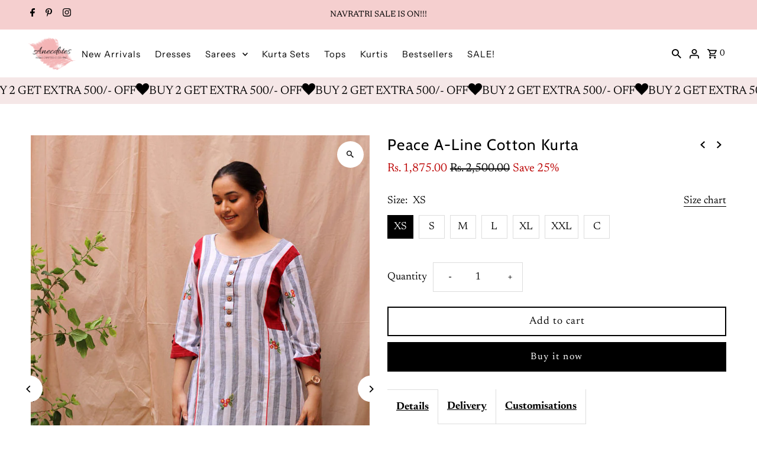

--- FILE ---
content_type: text/html
request_url: https://sync.flexype.in/
body_size: 756
content:
<!DOCTYPE html>
<html lang="en">
  <head>
    <meta charset="UTF-8" />
    <meta name="viewport" content="width=device-width, initial-scale=1.0" />
    <title>FlexyPe Token Sync</title>
  </head>
  <body
    style="
      margin: 0;
      padding: 0;
      display: flex;
      align-items: center;
      justify-content: center;
      height: 100dvh;
      font-family: sans-serif;
    "
  >
    <div style="text-align: center">
      <p style="font-size: 14px; color: #333">
        FlexyPe - Syncing tokens securely...
      </p>
    </div>

    <script>
      const sendMetric = (extra = {}) => {
        const userId = localStorage.getItem("flexy_user_id");

        fetch("https://grade.flexype.net/api/v1/metric", {
          method: "POST",
          headers: { "Content-Type": "application/json" },
          body: JSON.stringify({
            kind: "checkout_sync_0",
            data: {
              ...(userId && { user_id: userId }),
              ...(window?.flexypeRegion && {
                country: window.flexypeRegion.country,
              }),
              referer: document.referrer || null,
              location: window?.top?.location ?? window?.location,
            },
            category: "checkout:fe:engg",
            platform: "checkout:js",
            merchant_id: window?.flexypeMid,
            timestamp: Date.now(),
            team: "checkout_frontend",
            ...extra,
          }),
        });
      };

      if (window.self === window.top)
        sendMetric({ error: "sync.flexype.in didnot load inside iframe" });

      const getCookie = (name) => {
        const decodedCookie = decodeURIComponent(document.cookie);
        const cookieArray = decodedCookie.split(";");

        for (let cookie of cookieArray) {
          cookie = cookie.trim();
          if (cookie.startsWith(`${name}=`)) {
            return cookie.substring(name.length + 1);
          }
        }

        return undefined;
      };

      const accessToken = getCookie("flexy_access") || "";
      const refreshToken = getCookie("flexy_refresh") || "";

      if (window?.top && window?.top !== window)
        window.top.postMessage(
          `flexy-session-propagated|-|-|${accessToken}|-|-|${refreshToken}|-|-|flexy_pass`,
          "*"
        );
    </script>
  </body>
</html>


--- FILE ---
content_type: text/javascript
request_url: https://s3.ap-south-1.amazonaws.com/media.intelliticks.com/company/qYRsWrr22LjN3L52Y_c/shopify/qr-snippet.js?shop=houseofanecdotes.myshopify.com
body_size: 1086
content:
(function (Q, R) {
            if(Q.__qr__) return;
            var u = 'https://webview.quickreply.ai/whatsapp/script-v2.min.js';
            var h = R.head || R.documentElement;
            var e = R.createElement('script');
            e.type = 'text/javascript';
            e.async = true;
            e.src = u;
            Q.__qr__ = {
                brandSetting: {
                    includePageLink: false,
                    messageText: "Hi.. I have a query.",
                    phoneNumber: "+918800570760"
                },
                chatButtonSetting: {
                    sideMargin: 20,
                    marginBottom: 20,
                    position: "right",
                    buttonType: "ICON",
                    buttonText: undefined,
                    buttonBgColor: "#04AA6D",
                    buttonTextColor: "#fff"
                }
            };
            // e.onload = function () {
            //     CreateWhatsappChatWidget(Q.__qr__);
            // };
            h.insertBefore(e, h.lastChild);
        })(window, document);